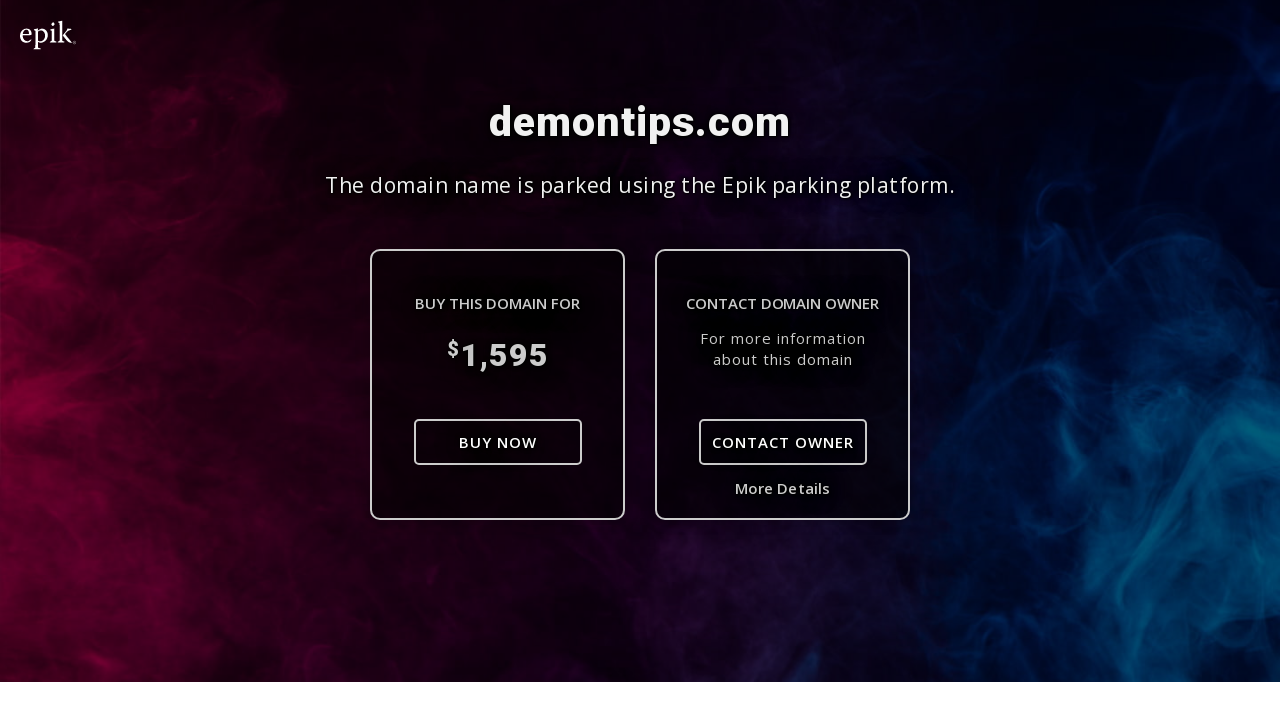

--- FILE ---
content_type: image/svg+xml
request_url: https://demontips.com/images/parking2/payments/paypal.svg
body_size: 2860
content:
<svg width="70" height="48" viewBox="0 0 70 48" fill="none" xmlns="http://www.w3.org/2000/svg">
<g clip-path="url(#clip0_36_154)">
<rect x="0.5" y="0.5" width="69" height="47" rx="5.5" fill="white" stroke="#D9D9D9"/>
<path fill-rule="evenodd" clip-rule="evenodd" d="M19.8 30.4819H16.6888C16.4759 30.4819 16.2948 30.6367 16.2616 30.8468L15.0033 38.8249C14.9783 38.9824 15.1002 39.1243 15.2599 39.1243H16.7452C16.9581 39.1243 17.1392 38.9695 17.1724 38.759L17.5118 36.6072C17.5445 36.3965 17.726 36.2419 17.9385 36.2419H18.9234C20.9729 36.2419 22.1556 35.2502 22.4647 33.2849C22.6038 32.4251 22.4705 31.7495 22.0678 31.2762C21.6257 30.7569 20.8413 30.4819 19.8 30.4819ZM20.159 33.3958C19.9889 34.5123 19.1358 34.5123 18.3111 34.5123H17.8416L18.1709 32.4272C18.1905 32.3013 18.2997 32.2085 18.4271 32.2085H18.6422C19.2041 32.2085 19.7341 32.2085 20.008 32.5287C20.1712 32.7198 20.2213 33.0036 20.159 33.3958ZM29.1002 33.36H27.6103C27.4834 33.36 27.3737 33.4529 27.3541 33.579L27.2882 33.9956L27.184 33.8447C26.8615 33.3765 26.1423 33.22 25.4244 33.22C23.7779 33.22 22.3718 34.467 22.0979 36.2163C21.9556 37.0887 22.1579 37.923 22.6529 38.5049C23.107 39.0398 23.7567 39.2628 24.5295 39.2628C25.856 39.2628 26.5918 38.4097 26.5918 38.4097L26.5253 38.8238C26.5002 38.9822 26.6221 39.1241 26.7809 39.1241H28.123C28.3365 39.1241 28.5165 38.9693 28.5501 38.7588L29.3554 33.6594C29.3809 33.5026 29.2594 33.36 29.1002 33.36ZM27.0234 36.2598C26.8796 37.111 26.204 37.6824 25.3426 37.6824C24.9099 37.6824 24.564 37.5436 24.3421 37.2807C24.1219 37.0196 24.0381 36.6478 24.1082 36.2339C24.2425 35.3899 24.9295 34.8 25.7779 34.8C26.2009 34.8 26.5449 34.9405 26.7714 35.2057C26.9983 35.4737 27.0885 35.8476 27.0234 36.2598ZM35.5379 33.3598H37.0352C37.2449 33.3598 37.3672 33.595 37.2481 33.767L32.2685 40.9548C32.1878 41.0712 32.055 41.1405 31.9131 41.1405H30.4177C30.2072 41.1405 30.0842 40.9034 30.2061 40.731L31.7567 38.5424L30.1076 33.7028C30.0506 33.5346 30.1748 33.3598 30.3537 33.3598H31.8249C32.016 33.3598 32.1847 33.4853 32.2398 33.6683L33.115 36.5912L35.1801 33.5495C35.2609 33.4308 35.3952 33.3598 35.5379 33.3598Z" fill="#253B80"/>
<path fill-rule="evenodd" clip-rule="evenodd" d="M51.7709 38.8248L53.0478 30.7008C53.0673 30.5747 53.1766 30.4819 53.3035 30.4814H54.741C54.8998 30.4814 55.0217 30.6238 54.9966 30.7812L53.7374 38.7589C53.7046 38.9695 53.5235 39.1242 53.3103 39.1242H52.0265C51.8677 39.1242 51.7459 38.9823 51.7709 38.8248ZM41.9921 30.4819H38.8803C38.6679 30.4819 38.4869 30.6366 38.4536 30.8467L37.1953 38.8248C37.1702 38.9823 37.2921 39.1242 37.4511 39.1242H39.0477C39.1961 39.1242 39.3231 39.016 39.3462 38.8686L39.7033 36.6071C39.7361 36.3964 39.9176 36.2419 40.13 36.2419H41.1145C43.1644 36.2419 44.3469 35.2501 44.6562 33.2848C44.7957 32.425 44.6616 31.7494 44.2591 31.2762C43.8172 30.7568 43.0334 30.4819 41.9921 30.4819ZM42.3511 33.3958C42.1814 34.5122 41.3284 34.5122 40.5031 34.5122H40.034L40.3639 32.4271C40.3835 32.3012 40.4917 32.2084 40.6195 32.2084H40.8347C41.3961 32.2084 41.9267 32.2084 42.2004 32.5286C42.3637 32.7198 42.4134 33.0036 42.3511 33.3958ZM51.2915 33.36H49.8027C49.6747 33.36 49.5661 33.4528 49.5469 33.5789L49.481 33.9956L49.3764 33.8446C49.0538 33.3764 48.3351 33.22 47.6172 33.22C45.9707 33.22 44.565 34.4669 44.2911 36.2162C44.1492 37.0886 44.3507 37.9229 44.8456 38.5048C45.3006 39.0398 45.9494 39.2627 46.7223 39.2627C48.0488 39.2627 48.7844 38.4097 48.7844 38.4097L48.7181 38.8238C48.693 38.9821 48.8149 39.124 48.9747 39.124H50.3162C50.5286 39.124 50.7096 38.9693 50.7429 38.7587L51.5486 33.6593C51.5732 33.5025 51.4513 33.36 51.2915 33.36ZM49.2149 36.2598C49.072 37.1109 48.3955 37.6823 47.5338 37.6823C47.1021 37.6823 46.7555 37.5436 46.5334 37.2806C46.3132 37.0196 46.2305 36.6478 46.2997 36.2339C46.4347 35.3899 47.1208 34.8 47.9692 34.8C48.3924 34.8 48.7362 34.9404 48.9629 35.2057C49.1907 35.4737 49.2808 35.8476 49.2149 36.2598Z" fill="#179BD7"/>
<path d="M31.314 27.6277L31.6966 25.1983L30.8446 25.1785H26.7761L29.6035 7.25081C29.6121 7.19668 29.6408 7.14622 29.6824 7.11039C29.7241 7.07456 29.7776 7.05481 29.8332 7.05481H36.6932C38.9707 7.05481 40.5423 7.52873 41.3629 8.46412C41.7475 8.90294 41.9926 9.36149 42.1111 9.86612C42.2353 10.3956 42.2376 11.0282 42.1162 11.7998L42.1073 11.8561V12.3505L42.4922 12.5685C42.8162 12.7403 43.0734 12.9371 43.2709 13.1623C43.6002 13.5375 43.813 14.0144 43.9029 14.5797C43.9957 15.1611 43.965 15.853 43.813 16.6363C43.6374 17.5373 43.3536 18.322 42.9705 18.9642C42.6178 19.5558 42.1688 20.0465 41.6357 20.4269C41.1267 20.7881 40.5218 21.0625 39.838 21.238C39.1753 21.4105 38.4199 21.4976 37.5913 21.4976H37.0574C36.6757 21.4976 36.3048 21.6351 36.0138 21.8816C35.722 22.1332 35.5288 22.4768 35.4696 22.8528L35.4294 23.0715L34.7536 27.3534L34.7229 27.5107C34.7149 27.5606 34.701 27.5854 34.6806 27.6023C34.6622 27.6174 34.6359 27.6277 34.6102 27.6277H31.314Z" fill="#253B80"/>
<path d="M42.8564 11.9135C42.836 12.0444 42.8126 12.1782 42.7863 12.3157C41.8814 16.9605 38.7865 18.5651 34.8334 18.5651H32.8208C32.3374 18.5651 31.93 18.9161 31.8547 19.393L30.8241 25.9284L30.5323 27.7809C30.4833 28.0939 30.7248 28.3762 31.0406 28.3762H34.6105C35.0332 28.3762 35.3922 28.0691 35.4587 27.6522L35.4938 27.4707L36.166 23.2055L36.2092 22.9716C36.2749 22.5533 36.6347 22.2461 37.0574 22.2461H37.5913C41.0498 22.2461 43.7574 20.8419 44.5488 16.7784C44.8793 15.0809 44.7082 13.6636 43.8334 12.6667C43.5688 12.3661 43.2404 12.1168 42.8564 11.9135Z" fill="#179BD7"/>
<path d="M41.9096 11.5364C41.7715 11.4962 41.6288 11.4596 41.4825 11.4267C41.3355 11.3945 41.1848 11.366 41.0298 11.3411C40.4871 11.2534 39.8926 11.2117 39.2555 11.2117H33.8787C33.7463 11.2117 33.6206 11.2416 33.5079 11.2958C33.2599 11.415 33.0757 11.6498 33.0311 11.9372L31.8871 19.182L31.8542 19.3933C31.9296 18.9165 32.337 18.5654 32.8204 18.5654H34.833C38.7861 18.5654 41.8812 16.9601 42.7859 12.316C42.8128 12.1785 42.8355 12.0447 42.856 11.9138C42.6271 11.7924 42.3791 11.6885 42.1122 11.6C42.0465 11.5781 41.9785 11.5569 41.9096 11.5364Z" fill="#222D65"/>
<path d="M33.0311 11.937C33.0758 11.6495 33.2602 11.4148 33.508 11.2963C33.6215 11.2422 33.7465 11.2122 33.8787 11.2122H39.2558C39.8928 11.2122 40.4874 11.2539 41.0299 11.3416C41.185 11.3665 41.3358 11.395 41.4827 11.4272C41.629 11.4601 41.7716 11.4967 41.9099 11.5369C41.9785 11.5574 42.0465 11.5786 42.1131 11.5998C42.38 11.6883 42.628 11.7929 42.8568 11.9136C43.1261 10.1971 42.8547 9.02837 41.9267 7.97009C40.9036 6.80505 39.0568 6.30627 36.6939 6.30627H29.8337C29.3509 6.30627 28.9393 6.65731 28.8646 7.13489L26.0073 25.2468C25.9509 25.6052 26.2273 25.9285 26.5886 25.9285H30.824L31.8873 19.1817L33.0311 11.937Z" fill="#253B80"/>
</g>
<defs>
<clipPath id="clip0_36_154">
<rect width="70" height="48" fill="white"/>
</clipPath>
</defs>
</svg>


--- FILE ---
content_type: image/svg+xml
request_url: https://demontips.com/images/epik-domain-names-dark.svg?v=1
body_size: 1593
content:
<svg width="56" height="30" viewBox="0 0 651 332" fill="none" xmlns="http://www.w3.org/2000/svg">
<path d="M32.4253 169.196C32.0772 170.969 32.0772 172.389 32.0772 174.162C32.0772 214.245 56.5703 238.009 88.0591 238.009C92.9577 238.009 96.8037 237.303 99.9534 235.883C111.151 227.723 121.645 220.631 129.345 216.732L131.094 222.404C128.997 230.211 115.702 244.748 111.151 247.941C104.504 251.135 86.6583 256.454 74.4159 256.454C31.0328 256.454 0.240234 225.95 0.240234 177.002C0.240234 126.281 36.2795 91.5171 76.1648 91.5171C108.002 91.5171 135.296 113.155 135.296 152.885C135.296 157.146 134.244 162.465 131.799 164.238C128.301 165.658 115.006 169.204 98.909 169.204H32.4253V169.196ZM102.407 155.717C103.46 153.238 104.156 148.978 104.156 145.079C104.156 123.794 93.6623 103.929 73.3632 103.929C44.3196 103.929 32.7734 140.465 32.7734 155.717H102.407Z" fill="white"/>
<path d="M207.365 113.863L208.061 114.216C230.101 98.6117 245.145 91.511 255.647 91.511C284.691 91.511 323.175 116.342 323.175 167.064C323.175 229.843 271.039 256.448 238.506 256.448C231.858 256.448 217.51 250.776 209.462 245.448L208.766 245.801C208.766 271.691 209.462 295.463 210.167 312.841L242.708 323.841L239.558 332C223.81 332 209.819 331.647 193.722 331.647C181.828 331.647 169.229 332 156.986 332L160.136 323.135L177.982 313.908C178.33 301.85 179.382 268.153 179.382 216.365V118.115L159.78 107.477L162.929 100.385C168.524 97.5445 196.515 91.1665 208.766 90.8052L207.365 113.863ZM208.758 231.978C215.057 235.877 224.854 239.423 235 239.423C264.391 239.423 291.33 213.886 291.33 172.736C291.33 140.459 272.083 112.435 241.299 112.435C232.555 112.435 221.356 116.334 208.758 125.561V231.978Z" fill="white"/>
<path d="M352.56 101.803C358.155 100.03 379.15 93.6439 399.092 91.5179V163.171C399.092 202.902 399.441 223.472 399.789 233.405L424.63 244.043L422.185 252.203C409.942 252.203 396.647 251.85 382.996 251.85C371.798 251.85 360.252 252.203 346.608 252.203L349.054 244.043L368.996 233.405C369.344 221.346 369.692 190.843 369.692 162.466V117.769L350.802 108.543L352.56 101.803ZM385.449 18.0913C390.348 19.8644 399.797 30.5028 402.947 37.9563L402.25 40.7966C399.101 47.5359 388.607 58.1743 383.709 61.0146L380.907 61.7204C374.956 58.1743 366.916 48.2418 363.766 41.5025L364.462 38.6622C369.361 30.5028 377.409 21.9904 383.352 18.4443L385.449 18.0913Z" fill="white"/>
<path d="M517.003 244.044L514.906 252.203C501.959 252.203 488.664 251.85 475.021 251.85C462.778 251.85 450.528 252.203 438.285 252.203L440.382 244.397L460.325 233.758C461.021 226.666 461.377 204.675 461.377 152.534C461.377 107.837 461.378 65.2755 460.325 27.3186L440.73 18.0919L443.88 10.9997C452.973 8.15945 478.867 1.78146 491.466 0C490.769 37.5956 490.413 80.1659 490.413 122.728C490.413 157.492 490.761 225.59 491.466 233.397L517.003 244.044ZM602.377 257.522C583.487 256.455 567.39 252.203 554.791 240.145C538.695 224.893 514.201 194.39 497.06 170.264L496.712 168.491C511.756 151.466 532.047 127.341 544.994 109.963L551.642 91.5185C567.034 91.5185 590.831 93.9974 598.879 96.1318L593.98 104.291C588.734 107.132 566.694 114.577 557.593 118.123C545.699 129.828 540.452 135.501 524.007 154.307V155.374C544.298 183.398 586.985 234.473 604.482 255.758L602.377 257.522Z" fill="white"/>
<circle cx="633" cy="254" r="15.6364" stroke="white" stroke-width="4"/>
<path d="M625.314 252.155V250.727H631.461V252.155H629.256V258H627.523V252.155H625.314ZM632.32 250.727H634.497L636.343 255.23H636.429L638.275 250.727H640.452V258H638.74V253.533H638.68L636.933 257.954H635.839L634.092 253.508H634.032V258H632.32V250.727Z" fill="white"/>
</svg>


--- FILE ---
content_type: image/svg+xml
request_url: https://demontips.com/images/parking2/payments/cc.svg
body_size: 3481
content:
<svg width="70" height="48" viewBox="0 0 70 48" fill="none" xmlns="http://www.w3.org/2000/svg">
<g clip-path="url(#clip0_36_92)">
<rect x="0.5" y="0.5" width="69" height="47" rx="5.5" fill="white" stroke="#D9D9D9"/>
<path fill-rule="evenodd" clip-rule="evenodd" d="M20.9171 11.1052C20.9171 9.72451 22.0363 8.60522 23.4171 8.60522H47.0143C48.395 8.60522 49.5143 9.72451 49.5143 11.1052V26.3947C49.5143 27.7754 48.395 28.8947 47.0143 28.8947H23.4171C22.0363 28.8947 20.9171 27.7754 20.9171 26.3947V11.1052ZM23.4171 9.60522C22.5886 9.60522 21.9171 10.2768 21.9171 11.1052V13.2387H48.5143V11.1052C48.5143 10.2768 47.8427 9.60522 47.0143 9.60522H23.4171ZM48.5143 16.6832H21.9171V26.3947C21.9171 27.2231 22.5886 27.8947 23.4171 27.8947H47.0143C47.8427 27.8947 48.5143 27.2231 48.5143 26.3947V16.6832ZM24.9939 21.5056C24.9939 21.2295 25.2178 21.0056 25.4939 21.0056H35.2157C35.4918 21.0056 35.7157 21.2295 35.7157 21.5056C35.7157 21.7818 35.4918 22.0056 35.2157 22.0056H25.4939C25.2178 22.0056 24.9939 21.7818 24.9939 21.5056ZM24.9939 23.9168C24.9939 23.6407 25.2178 23.4168 25.4939 23.4168H30.8252C31.1014 23.4168 31.3252 23.6407 31.3252 23.9168C31.3252 24.1929 31.1014 24.4168 30.8252 24.4168H25.4939C25.2178 24.4168 24.9939 24.1929 24.9939 23.9168Z" fill="#345C97"/>
<path d="M14.3708 40.08C13.9654 40.08 13.5894 40.008 13.2428 39.864C12.9014 39.7146 12.6028 39.5093 12.3468 39.248C12.0908 38.9813 11.8934 38.6746 11.7548 38.328C11.6161 37.976 11.5468 37.6 11.5468 37.2C11.5468 36.8 11.6161 36.4266 11.7548 36.08C11.8934 35.728 12.0908 35.4213 12.3468 35.16C12.6028 34.8986 12.9014 34.6933 13.2428 34.544C13.5894 34.3946 13.9654 34.32 14.3708 34.32C14.8241 34.32 15.2161 34.3946 15.5468 34.544C15.8774 34.6933 16.1708 34.896 16.4268 35.152L15.8028 35.776C15.6374 35.5946 15.4348 35.4533 15.1948 35.352C14.9601 35.2506 14.6854 35.2 14.3708 35.2C14.0934 35.2 13.8401 35.248 13.6108 35.344C13.3814 35.44 13.1814 35.5786 13.0108 35.76C12.8454 35.936 12.7174 36.1466 12.6268 36.392C12.5361 36.6373 12.4908 36.9066 12.4908 37.2C12.4908 37.4933 12.5361 37.7626 12.6268 38.008C12.7174 38.2533 12.8454 38.4666 13.0108 38.648C13.1814 38.824 13.3814 38.96 13.6108 39.056C13.8401 39.152 14.0934 39.2 14.3708 39.2C14.7121 39.2 15.0001 39.1493 15.2348 39.048C15.4748 38.9413 15.6774 38.7973 15.8428 38.616L16.4668 39.24C16.2108 39.5013 15.9094 39.7066 15.5628 39.856C15.2161 40.0053 14.8188 40.08 14.3708 40.08Z" fill="black"/>
<path d="M17.1677 40V36.16H18.0477V40H17.1677ZM18.0477 37.864L17.7437 37.712C17.7437 37.2266 17.8504 36.8346 18.0637 36.536C18.2824 36.232 18.6104 36.08 19.0477 36.08C19.2397 36.08 19.413 36.1146 19.5677 36.184C19.7224 36.2533 19.8664 36.3653 19.9997 36.52L19.4237 37.112C19.3544 37.0373 19.277 36.984 19.1917 36.952C19.1064 36.92 19.0077 36.904 18.8957 36.904C18.6504 36.904 18.4477 36.9813 18.2877 37.136C18.1277 37.2906 18.0477 37.5333 18.0477 37.864Z" fill="black"/>
<path d="M22.0923 40.08C21.7083 40.08 21.3616 39.9946 21.0523 39.824C20.7483 39.648 20.5056 39.408 20.3243 39.104C20.1483 38.8 20.0603 38.4586 20.0603 38.08C20.0603 37.7013 20.1483 37.3626 20.3243 37.064C20.5003 36.76 20.7376 36.52 21.0363 36.344C21.3403 36.168 21.6763 36.08 22.0443 36.08C22.4016 36.08 22.7163 36.1626 22.9883 36.328C23.2656 36.4933 23.4816 36.72 23.6363 37.008C23.7963 37.296 23.8763 37.624 23.8763 37.992C23.8763 38.056 23.871 38.1226 23.8603 38.192C23.855 38.256 23.8443 38.328 23.8283 38.408H20.6763V37.688H23.3723L23.0443 37.976C23.0336 37.7413 22.9883 37.544 22.9083 37.384C22.8283 37.224 22.7136 37.1013 22.5643 37.016C22.4203 36.9306 22.2416 36.888 22.0283 36.888C21.8043 36.888 21.6096 36.936 21.4443 37.032C21.279 37.128 21.151 37.264 21.0603 37.44C20.9696 37.6106 20.9243 37.816 20.9243 38.056C20.9243 38.296 20.9723 38.5066 21.0683 38.688C21.1643 38.8693 21.3003 39.0106 21.4763 39.112C21.6523 39.208 21.855 39.256 22.0843 39.256C22.2816 39.256 22.463 39.2213 22.6283 39.152C22.799 39.0826 22.943 38.9813 23.0603 38.848L23.6203 39.416C23.4336 39.6346 23.207 39.8 22.9403 39.912C22.6736 40.024 22.391 40.08 22.0923 40.08Z" fill="black"/>
<path d="M26.1898 40.08C25.8431 40.08 25.5284 39.992 25.2458 39.816C24.9684 39.64 24.7471 39.4026 24.5818 39.104C24.4218 38.8 24.3418 38.4613 24.3418 38.088C24.3418 37.7093 24.4218 37.3706 24.5818 37.072C24.7471 36.768 24.9684 36.528 25.2458 36.352C25.5284 36.1706 25.8431 36.08 26.1898 36.08C26.4831 36.08 26.7418 36.144 26.9658 36.272C27.1951 36.3946 27.3764 36.5653 27.5098 36.784C27.6431 37.0026 27.7098 37.2506 27.7098 37.528V38.632C27.7098 38.9093 27.6431 39.1573 27.5098 39.376C27.3818 39.5946 27.2031 39.768 26.9738 39.896C26.7444 40.0186 26.4831 40.08 26.1898 40.08ZM26.3338 39.248C26.5524 39.248 26.7418 39.2 26.9018 39.104C27.0671 39.0026 27.1951 38.864 27.2858 38.688C27.3764 38.512 27.4218 38.3093 27.4218 38.08C27.4218 37.8506 27.3764 37.648 27.2858 37.472C27.1951 37.296 27.0671 37.16 26.9018 37.064C26.7418 36.9626 26.5524 36.912 26.3338 36.912C26.1204 36.912 25.9311 36.9626 25.7658 37.064C25.6058 37.16 25.4778 37.296 25.3818 37.472C25.2911 37.648 25.2458 37.8506 25.2458 38.08C25.2458 38.3093 25.2911 38.512 25.3818 38.688C25.4778 38.864 25.6058 39.0026 25.7658 39.104C25.9311 39.2 26.1204 39.248 26.3338 39.248ZM28.2458 40H27.3658V38.968L27.5178 38.032L27.3658 37.104V34.24H28.2458V40Z" fill="black"/>
<path d="M29.2304 40V36.16H30.1104V40H29.2304ZM29.6704 35.456C29.521 35.456 29.3957 35.4053 29.2944 35.304C29.1984 35.2026 29.1504 35.0773 29.1504 34.928C29.1504 34.7786 29.1984 34.6533 29.2944 34.552C29.3957 34.4506 29.521 34.4 29.6704 34.4C29.825 34.4 29.9504 34.4506 30.0464 34.552C30.1424 34.6533 30.1904 34.7786 30.1904 34.928C30.1904 35.0773 30.1424 35.2026 30.0464 35.304C29.9504 35.4053 29.825 35.456 29.6704 35.456Z" fill="black"/>
<path d="M31.6814 40V34.56H32.5614V40H31.6814ZM30.7614 36.96V36.16H33.4814V36.96H30.7614Z" fill="black"/>
<path d="M35.3064 40.32L37.5464 34.08H38.3704L36.1304 40.32H35.3064Z" fill="black"/>
<path d="M41.2869 40V39.16H42.7589C43.1429 39.16 43.4789 39.0773 43.7669 38.912C44.0602 38.7466 44.2869 38.5173 44.4469 38.224C44.6122 37.9253 44.6949 37.5813 44.6949 37.192C44.6949 36.808 44.6122 36.4693 44.4469 36.176C44.2815 35.8826 44.0522 35.6533 43.7589 35.488C43.4709 35.3226 43.1375 35.24 42.7589 35.24H41.2869V34.4H42.7829C43.1882 34.4 43.5642 34.472 43.9109 34.616C44.2575 34.7546 44.5589 34.952 44.8149 35.208C45.0762 35.4586 45.2789 35.7546 45.4229 36.096C45.5669 36.432 45.6389 36.8 45.6389 37.2C45.6389 37.5946 45.5669 37.9626 45.4229 38.304C45.2789 38.6453 45.0789 38.944 44.8229 39.2C44.5669 39.4506 44.2655 39.648 43.9189 39.792C43.5722 39.9306 43.1989 40 42.7989 40H41.2869ZM40.6549 40V34.4H41.5749V40H40.6549Z" fill="black"/>
<path d="M48.2408 40.08C47.8568 40.08 47.5101 39.9946 47.2008 39.824C46.8968 39.648 46.6541 39.408 46.4728 39.104C46.2968 38.8 46.2088 38.4586 46.2088 38.08C46.2088 37.7013 46.2968 37.3626 46.4728 37.064C46.6488 36.76 46.8861 36.52 47.1848 36.344C47.4888 36.168 47.8248 36.08 48.1928 36.08C48.5501 36.08 48.8648 36.1626 49.1368 36.328C49.4141 36.4933 49.6301 36.72 49.7848 37.008C49.9448 37.296 50.0248 37.624 50.0248 37.992C50.0248 38.056 50.0194 38.1226 50.0088 38.192C50.0034 38.256 49.9928 38.328 49.9768 38.408H46.8248V37.688H49.5208L49.1928 37.976C49.1821 37.7413 49.1368 37.544 49.0568 37.384C48.9768 37.224 48.8621 37.1013 48.7128 37.016C48.5688 36.9306 48.3901 36.888 48.1768 36.888C47.9528 36.888 47.7581 36.936 47.5928 37.032C47.4274 37.128 47.2994 37.264 47.2088 37.44C47.1181 37.6106 47.0728 37.816 47.0728 38.056C47.0728 38.296 47.1208 38.5066 47.2168 38.688C47.3128 38.8693 47.4488 39.0106 47.6248 39.112C47.8008 39.208 48.0034 39.256 48.2328 39.256C48.4301 39.256 48.6114 39.2213 48.7768 39.152C48.9474 39.0826 49.0914 38.9813 49.2088 38.848L49.7688 39.416C49.5821 39.6346 49.3554 39.8 49.0888 39.912C48.8221 40.024 48.5394 40.08 48.2408 40.08Z" fill="black"/>
<path d="M52.7862 40.08C52.4929 40.08 52.2315 40.0186 52.0022 39.896C51.7729 39.768 51.5915 39.5946 51.4582 39.376C51.3302 39.1573 51.2662 38.9093 51.2662 38.632V37.528C51.2662 37.2506 51.3329 37.0026 51.4662 36.784C51.5995 36.5653 51.7809 36.3946 52.0102 36.272C52.2395 36.144 52.4982 36.08 52.7862 36.08C53.1329 36.08 53.4449 36.1706 53.7222 36.352C54.0049 36.528 54.2262 36.768 54.3862 37.072C54.5515 37.3706 54.6342 37.7093 54.6342 38.088C54.6342 38.4613 54.5515 38.8 54.3862 39.104C54.2262 39.4026 54.0049 39.64 53.7222 39.816C53.4449 39.992 53.1329 40.08 52.7862 40.08ZM52.6422 39.248C52.8555 39.248 53.0422 39.2 53.2022 39.104C53.3675 39.0026 53.4955 38.864 53.5862 38.688C53.6822 38.512 53.7302 38.3093 53.7302 38.08C53.7302 37.8506 53.6822 37.648 53.5862 37.472C53.4955 37.296 53.3675 37.16 53.2022 37.064C53.0422 36.9626 52.8555 36.912 52.6422 36.912C52.4289 36.912 52.2395 36.9626 52.0742 37.064C51.9089 37.16 51.7809 37.296 51.6902 37.472C51.5995 37.648 51.5542 37.8506 51.5542 38.08C51.5542 38.3093 51.5995 38.512 51.6902 38.688C51.7809 38.864 51.9089 39.0026 52.0742 39.104C52.2395 39.2 52.4289 39.248 52.6422 39.248ZM50.7302 40V34.24H51.6102V37.104L51.4582 38.032L51.6102 38.968V40H50.7302Z" fill="black"/>
<path d="M55.3788 40V36.16H56.2588V40H55.3788ZM55.8188 35.456C55.6695 35.456 55.5441 35.4053 55.4428 35.304C55.3468 35.2026 55.2988 35.0773 55.2988 34.928C55.2988 34.7786 55.3468 34.6533 55.4428 34.552C55.5441 34.4506 55.6695 34.4 55.8188 34.4C55.9735 34.4 56.0988 34.4506 56.1948 34.552C56.2908 34.6533 56.3388 34.7786 56.3388 34.928C56.3388 35.0773 56.2908 35.2026 56.1948 35.304C56.0988 35.4053 55.9735 35.456 55.8188 35.456Z" fill="black"/>
<path d="M57.8298 40V34.56H58.7098V40H57.8298ZM56.9098 36.96V36.16H59.6298V36.96H56.9098Z" fill="black"/>
</g>
<defs>
<clipPath id="clip0_36_92">
<rect width="70" height="48" fill="white"/>
</clipPath>
</defs>
</svg>
